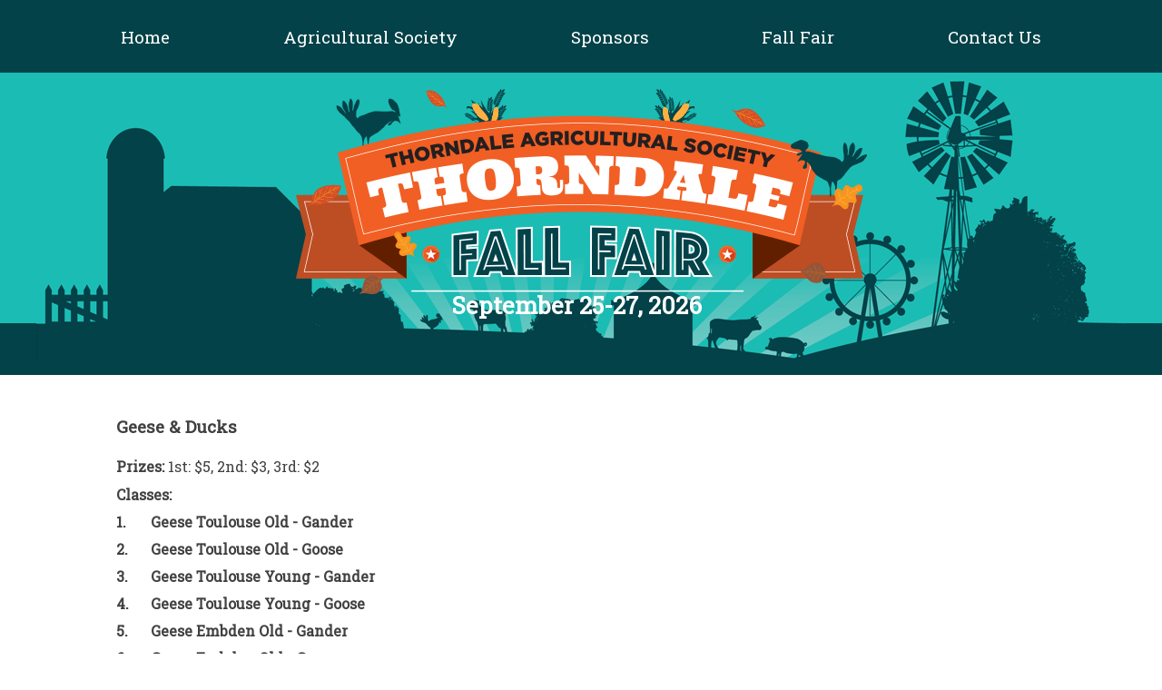

--- FILE ---
content_type: text/html; charset=UTF-8
request_url: https://www.thorndalefair.com/poultry-geese-ducks/
body_size: 7262
content:
<!DOCTYPE html>
<html lang="en-CA">
<head>
<meta charset="UTF-8">
<meta name="viewport" content="width=device-width, initial-scale=1">
<link rel="profile" href="http://gmpg.org/xfn/11">
<!-- Google tag (gtag.js) -->
<script async src="https://www.googletagmanager.com/gtag/js?id=G-0XJE0RZDZ2"></script>
<script>
  window.dataLayer = window.dataLayer || [];
  function gtag(){dataLayer.push(arguments);}
  gtag('js', new Date());
  gtag('config', 'G-0XJE0RZDZ2');
</script>
<style>
body { background-color:white!important; }
</style>
<title>Poultry &#8211; Geese &#038; Ducks &#8211; Thorndale Fair</title>
<meta name='robots' content='max-image-preview:large' />
<link rel='dns-prefetch' href='//fonts.googleapis.com' />
<link rel="alternate" type="application/rss+xml" title="Thorndale Fair &raquo; Feed" href="https://www.thorndalefair.com/feed/" />
<link rel="alternate" type="application/rss+xml" title="Thorndale Fair &raquo; Comments Feed" href="https://www.thorndalefair.com/comments/feed/" />
<link rel="alternate" type="text/calendar" title="Thorndale Fair &raquo; iCal Feed" href="https://www.thorndalefair.com/events/?ical=1" />
<link rel="alternate" title="oEmbed (JSON)" type="application/json+oembed" href="https://www.thorndalefair.com/wp-json/oembed/1.0/embed?url=https%3A%2F%2Fwww.thorndalefair.com%2Fpoultry-geese-ducks%2F" />
<link rel="alternate" title="oEmbed (XML)" type="text/xml+oembed" href="https://www.thorndalefair.com/wp-json/oembed/1.0/embed?url=https%3A%2F%2Fwww.thorndalefair.com%2Fpoultry-geese-ducks%2F&#038;format=xml" />
<style type="text/css" media="all">@font-face{font-family:'Roboto Slab';font-display:block;font-style:normal;font-weight:400;font-display:swap;src:url(https://fonts.gstatic.com/s/robotoslab/v36/BngbUXZYTXPIvIBgJJSb6s3BzlRRfKOFbvjojISmYmRjV9Su1caiTVo.woff2) format('woff2');unicode-range:U+0460-052F,U+1C80-1C8A,U+20B4,U+2DE0-2DFF,U+A640-A69F,U+FE2E-FE2F}@font-face{font-family:'Roboto Slab';font-display:block;font-style:normal;font-weight:400;font-display:swap;src:url(https://fonts.gstatic.com/s/robotoslab/v36/BngbUXZYTXPIvIBgJJSb6s3BzlRRfKOFbvjojISma2RjV9Su1caiTVo.woff2) format('woff2');unicode-range:U+0301,U+0400-045F,U+0490-0491,U+04B0-04B1,U+2116}@font-face{font-family:'Roboto Slab';font-display:block;font-style:normal;font-weight:400;font-display:swap;src:url(https://fonts.gstatic.com/s/robotoslab/v36/BngbUXZYTXPIvIBgJJSb6s3BzlRRfKOFbvjojISmY2RjV9Su1caiTVo.woff2) format('woff2');unicode-range:U+1F00-1FFF}@font-face{font-family:'Roboto Slab';font-display:block;font-style:normal;font-weight:400;font-display:swap;src:url(https://fonts.gstatic.com/s/robotoslab/v36/BngbUXZYTXPIvIBgJJSb6s3BzlRRfKOFbvjojISmbGRjV9Su1caiTVo.woff2) format('woff2');unicode-range:U+0370-0377,U+037A-037F,U+0384-038A,U+038C,U+038E-03A1,U+03A3-03FF}@font-face{font-family:'Roboto Slab';font-display:block;font-style:normal;font-weight:400;font-display:swap;src:url(https://fonts.gstatic.com/s/robotoslab/v36/BngbUXZYTXPIvIBgJJSb6s3BzlRRfKOFbvjojISmYGRjV9Su1caiTVo.woff2) format('woff2');unicode-range:U+0102-0103,U+0110-0111,U+0128-0129,U+0168-0169,U+01A0-01A1,U+01AF-01B0,U+0300-0301,U+0303-0304,U+0308-0309,U+0323,U+0329,U+1EA0-1EF9,U+20AB}@font-face{font-family:'Roboto Slab';font-display:block;font-style:normal;font-weight:400;font-display:swap;src:url(https://fonts.gstatic.com/s/robotoslab/v36/BngbUXZYTXPIvIBgJJSb6s3BzlRRfKOFbvjojISmYWRjV9Su1caiTVo.woff2) format('woff2');unicode-range:U+0100-02BA,U+02BD-02C5,U+02C7-02CC,U+02CE-02D7,U+02DD-02FF,U+0304,U+0308,U+0329,U+1D00-1DBF,U+1E00-1E9F,U+1EF2-1EFF,U+2020,U+20A0-20AB,U+20AD-20C0,U+2113,U+2C60-2C7F,U+A720-A7FF}@font-face{font-family:'Roboto Slab';font-display:block;font-style:normal;font-weight:400;font-display:swap;src:url(https://fonts.gstatic.com/s/robotoslab/v36/BngbUXZYTXPIvIBgJJSb6s3BzlRRfKOFbvjojISmb2RjV9Su1cai.woff2) format('woff2');unicode-range:U+0000-00FF,U+0131,U+0152-0153,U+02BB-02BC,U+02C6,U+02DA,U+02DC,U+0304,U+0308,U+0329,U+2000-206F,U+20AC,U+2122,U+2191,U+2193,U+2212,U+2215,U+FEFF,U+FFFD}</style>
<style id='wp-img-auto-sizes-contain-inline-css' type='text/css'>
img:is([sizes=auto i],[sizes^="auto," i]){contain-intrinsic-size:3000px 1500px}
/*# sourceURL=wp-img-auto-sizes-contain-inline-css */
</style>
<style id='classic-theme-styles-inline-css' type='text/css'>
/*! This file is auto-generated */
.wp-block-button__link{color:#fff;background-color:#32373c;border-radius:9999px;box-shadow:none;text-decoration:none;padding:calc(.667em + 2px) calc(1.333em + 2px);font-size:1.125em}.wp-block-file__button{background:#32373c;color:#fff;text-decoration:none}
/*# sourceURL=/wp-includes/css/classic-themes.min.css */
</style>
<link rel='stylesheet' id='wpo_min-header-0-css' href='https://www.thorndalefair.com/wp-content/cache/wpo-minify/1769693743/assets/wpo-minify-header-ad6a2c9a.min.css' type='text/css' media='all' />
<script type="text/javascript" src="https://www.thorndalefair.com/wp-content/cache/wpo-minify/1769693743/assets/wpo-minify-header-c3bf1743.min.js" id="wpo_min-header-0-js"></script>
<link rel="https://api.w.org/" href="https://www.thorndalefair.com/wp-json/" /><link rel="alternate" title="JSON" type="application/json" href="https://www.thorndalefair.com/wp-json/wp/v2/pages/2010" /><link rel="canonical" href="https://www.thorndalefair.com/poultry-geese-ducks/" />
<link rel='shortlink' href='https://www.thorndalefair.com/?p=2010' />
<meta name="tec-api-version" content="v1"><meta name="tec-api-origin" content="https://www.thorndalefair.com"><link rel="alternate" href="https://www.thorndalefair.com/wp-json/tribe/events/v1/" /><link rel="icon" href="https://www.thorndalefair.com/wp-content/uploads/2016/05/cropped-Thorndale_icon-1-32x32.png" sizes="32x32" />
<link rel="icon" href="https://www.thorndalefair.com/wp-content/uploads/2016/05/cropped-Thorndale_icon-1-192x192.png" sizes="192x192" />
<link rel="apple-touch-icon" href="https://www.thorndalefair.com/wp-content/uploads/2016/05/cropped-Thorndale_icon-1-180x180.png" />
<meta name="msapplication-TileImage" content="https://www.thorndalefair.com/wp-content/uploads/2016/05/cropped-Thorndale_icon-1-270x270.png" />
<style id='global-styles-inline-css' type='text/css'>
:root{--wp--preset--aspect-ratio--square: 1;--wp--preset--aspect-ratio--4-3: 4/3;--wp--preset--aspect-ratio--3-4: 3/4;--wp--preset--aspect-ratio--3-2: 3/2;--wp--preset--aspect-ratio--2-3: 2/3;--wp--preset--aspect-ratio--16-9: 16/9;--wp--preset--aspect-ratio--9-16: 9/16;--wp--preset--color--black: #000000;--wp--preset--color--cyan-bluish-gray: #abb8c3;--wp--preset--color--white: #ffffff;--wp--preset--color--pale-pink: #f78da7;--wp--preset--color--vivid-red: #cf2e2e;--wp--preset--color--luminous-vivid-orange: #ff6900;--wp--preset--color--luminous-vivid-amber: #fcb900;--wp--preset--color--light-green-cyan: #7bdcb5;--wp--preset--color--vivid-green-cyan: #00d084;--wp--preset--color--pale-cyan-blue: #8ed1fc;--wp--preset--color--vivid-cyan-blue: #0693e3;--wp--preset--color--vivid-purple: #9b51e0;--wp--preset--gradient--vivid-cyan-blue-to-vivid-purple: linear-gradient(135deg,rgb(6,147,227) 0%,rgb(155,81,224) 100%);--wp--preset--gradient--light-green-cyan-to-vivid-green-cyan: linear-gradient(135deg,rgb(122,220,180) 0%,rgb(0,208,130) 100%);--wp--preset--gradient--luminous-vivid-amber-to-luminous-vivid-orange: linear-gradient(135deg,rgb(252,185,0) 0%,rgb(255,105,0) 100%);--wp--preset--gradient--luminous-vivid-orange-to-vivid-red: linear-gradient(135deg,rgb(255,105,0) 0%,rgb(207,46,46) 100%);--wp--preset--gradient--very-light-gray-to-cyan-bluish-gray: linear-gradient(135deg,rgb(238,238,238) 0%,rgb(169,184,195) 100%);--wp--preset--gradient--cool-to-warm-spectrum: linear-gradient(135deg,rgb(74,234,220) 0%,rgb(151,120,209) 20%,rgb(207,42,186) 40%,rgb(238,44,130) 60%,rgb(251,105,98) 80%,rgb(254,248,76) 100%);--wp--preset--gradient--blush-light-purple: linear-gradient(135deg,rgb(255,206,236) 0%,rgb(152,150,240) 100%);--wp--preset--gradient--blush-bordeaux: linear-gradient(135deg,rgb(254,205,165) 0%,rgb(254,45,45) 50%,rgb(107,0,62) 100%);--wp--preset--gradient--luminous-dusk: linear-gradient(135deg,rgb(255,203,112) 0%,rgb(199,81,192) 50%,rgb(65,88,208) 100%);--wp--preset--gradient--pale-ocean: linear-gradient(135deg,rgb(255,245,203) 0%,rgb(182,227,212) 50%,rgb(51,167,181) 100%);--wp--preset--gradient--electric-grass: linear-gradient(135deg,rgb(202,248,128) 0%,rgb(113,206,126) 100%);--wp--preset--gradient--midnight: linear-gradient(135deg,rgb(2,3,129) 0%,rgb(40,116,252) 100%);--wp--preset--font-size--small: 13px;--wp--preset--font-size--medium: 20px;--wp--preset--font-size--large: 36px;--wp--preset--font-size--x-large: 42px;--wp--preset--spacing--20: 0.44rem;--wp--preset--spacing--30: 0.67rem;--wp--preset--spacing--40: 1rem;--wp--preset--spacing--50: 1.5rem;--wp--preset--spacing--60: 2.25rem;--wp--preset--spacing--70: 3.38rem;--wp--preset--spacing--80: 5.06rem;--wp--preset--shadow--natural: 6px 6px 9px rgba(0, 0, 0, 0.2);--wp--preset--shadow--deep: 12px 12px 50px rgba(0, 0, 0, 0.4);--wp--preset--shadow--sharp: 6px 6px 0px rgba(0, 0, 0, 0.2);--wp--preset--shadow--outlined: 6px 6px 0px -3px rgb(255, 255, 255), 6px 6px rgb(0, 0, 0);--wp--preset--shadow--crisp: 6px 6px 0px rgb(0, 0, 0);}:where(.is-layout-flex){gap: 0.5em;}:where(.is-layout-grid){gap: 0.5em;}body .is-layout-flex{display: flex;}.is-layout-flex{flex-wrap: wrap;align-items: center;}.is-layout-flex > :is(*, div){margin: 0;}body .is-layout-grid{display: grid;}.is-layout-grid > :is(*, div){margin: 0;}:where(.wp-block-columns.is-layout-flex){gap: 2em;}:where(.wp-block-columns.is-layout-grid){gap: 2em;}:where(.wp-block-post-template.is-layout-flex){gap: 1.25em;}:where(.wp-block-post-template.is-layout-grid){gap: 1.25em;}.has-black-color{color: var(--wp--preset--color--black) !important;}.has-cyan-bluish-gray-color{color: var(--wp--preset--color--cyan-bluish-gray) !important;}.has-white-color{color: var(--wp--preset--color--white) !important;}.has-pale-pink-color{color: var(--wp--preset--color--pale-pink) !important;}.has-vivid-red-color{color: var(--wp--preset--color--vivid-red) !important;}.has-luminous-vivid-orange-color{color: var(--wp--preset--color--luminous-vivid-orange) !important;}.has-luminous-vivid-amber-color{color: var(--wp--preset--color--luminous-vivid-amber) !important;}.has-light-green-cyan-color{color: var(--wp--preset--color--light-green-cyan) !important;}.has-vivid-green-cyan-color{color: var(--wp--preset--color--vivid-green-cyan) !important;}.has-pale-cyan-blue-color{color: var(--wp--preset--color--pale-cyan-blue) !important;}.has-vivid-cyan-blue-color{color: var(--wp--preset--color--vivid-cyan-blue) !important;}.has-vivid-purple-color{color: var(--wp--preset--color--vivid-purple) !important;}.has-black-background-color{background-color: var(--wp--preset--color--black) !important;}.has-cyan-bluish-gray-background-color{background-color: var(--wp--preset--color--cyan-bluish-gray) !important;}.has-white-background-color{background-color: var(--wp--preset--color--white) !important;}.has-pale-pink-background-color{background-color: var(--wp--preset--color--pale-pink) !important;}.has-vivid-red-background-color{background-color: var(--wp--preset--color--vivid-red) !important;}.has-luminous-vivid-orange-background-color{background-color: var(--wp--preset--color--luminous-vivid-orange) !important;}.has-luminous-vivid-amber-background-color{background-color: var(--wp--preset--color--luminous-vivid-amber) !important;}.has-light-green-cyan-background-color{background-color: var(--wp--preset--color--light-green-cyan) !important;}.has-vivid-green-cyan-background-color{background-color: var(--wp--preset--color--vivid-green-cyan) !important;}.has-pale-cyan-blue-background-color{background-color: var(--wp--preset--color--pale-cyan-blue) !important;}.has-vivid-cyan-blue-background-color{background-color: var(--wp--preset--color--vivid-cyan-blue) !important;}.has-vivid-purple-background-color{background-color: var(--wp--preset--color--vivid-purple) !important;}.has-black-border-color{border-color: var(--wp--preset--color--black) !important;}.has-cyan-bluish-gray-border-color{border-color: var(--wp--preset--color--cyan-bluish-gray) !important;}.has-white-border-color{border-color: var(--wp--preset--color--white) !important;}.has-pale-pink-border-color{border-color: var(--wp--preset--color--pale-pink) !important;}.has-vivid-red-border-color{border-color: var(--wp--preset--color--vivid-red) !important;}.has-luminous-vivid-orange-border-color{border-color: var(--wp--preset--color--luminous-vivid-orange) !important;}.has-luminous-vivid-amber-border-color{border-color: var(--wp--preset--color--luminous-vivid-amber) !important;}.has-light-green-cyan-border-color{border-color: var(--wp--preset--color--light-green-cyan) !important;}.has-vivid-green-cyan-border-color{border-color: var(--wp--preset--color--vivid-green-cyan) !important;}.has-pale-cyan-blue-border-color{border-color: var(--wp--preset--color--pale-cyan-blue) !important;}.has-vivid-cyan-blue-border-color{border-color: var(--wp--preset--color--vivid-cyan-blue) !important;}.has-vivid-purple-border-color{border-color: var(--wp--preset--color--vivid-purple) !important;}.has-vivid-cyan-blue-to-vivid-purple-gradient-background{background: var(--wp--preset--gradient--vivid-cyan-blue-to-vivid-purple) !important;}.has-light-green-cyan-to-vivid-green-cyan-gradient-background{background: var(--wp--preset--gradient--light-green-cyan-to-vivid-green-cyan) !important;}.has-luminous-vivid-amber-to-luminous-vivid-orange-gradient-background{background: var(--wp--preset--gradient--luminous-vivid-amber-to-luminous-vivid-orange) !important;}.has-luminous-vivid-orange-to-vivid-red-gradient-background{background: var(--wp--preset--gradient--luminous-vivid-orange-to-vivid-red) !important;}.has-very-light-gray-to-cyan-bluish-gray-gradient-background{background: var(--wp--preset--gradient--very-light-gray-to-cyan-bluish-gray) !important;}.has-cool-to-warm-spectrum-gradient-background{background: var(--wp--preset--gradient--cool-to-warm-spectrum) !important;}.has-blush-light-purple-gradient-background{background: var(--wp--preset--gradient--blush-light-purple) !important;}.has-blush-bordeaux-gradient-background{background: var(--wp--preset--gradient--blush-bordeaux) !important;}.has-luminous-dusk-gradient-background{background: var(--wp--preset--gradient--luminous-dusk) !important;}.has-pale-ocean-gradient-background{background: var(--wp--preset--gradient--pale-ocean) !important;}.has-electric-grass-gradient-background{background: var(--wp--preset--gradient--electric-grass) !important;}.has-midnight-gradient-background{background: var(--wp--preset--gradient--midnight) !important;}.has-small-font-size{font-size: var(--wp--preset--font-size--small) !important;}.has-medium-font-size{font-size: var(--wp--preset--font-size--medium) !important;}.has-large-font-size{font-size: var(--wp--preset--font-size--large) !important;}.has-x-large-font-size{font-size: var(--wp--preset--font-size--x-large) !important;}
/*# sourceURL=global-styles-inline-css */
</style>
</head>

<body class="wp-singular page-template page-template-templates page-template-secondary page-template-templatessecondary-php page page-id-2010 wp-theme-main tribe-no-js">
<div id="page" class="site">
	<a class="skip-link screen-reader-text" href="#main">Skip to content</a>
	<header id="masthead" class="site-header" role="banner">
		<nav id="site-navigation" class="main-navigation" role="navigation">
		  <div id="menu">
			<button class="menu-toggle" aria-controls="primary-menu" aria-expanded="false">Menu</button>
			<div class="menu-mainmenu-container"><ul id="primary-menu" class="menu"><li id="menu-item-20" class="menu-item menu-item-type-post_type menu-item-object-page menu-item-home menu-item-20"><a href="https://www.thorndalefair.com/">Home</a></li>
<li id="menu-item-150" class="menu-item menu-item-type-post_type menu-item-object-page menu-item-has-children menu-item-150"><a href="https://www.thorndalefair.com/agricultural-society/">Agricultural Society</a>
<ul class="sub-menu">
	<li id="menu-item-1683" class="menu-item menu-item-type-post_type menu-item-object-page menu-item-1683"><a href="https://www.thorndalefair.com/bleacher-rentals/">Bleachers</a></li>
	<li id="menu-item-300" class="menu-item menu-item-type-post_type menu-item-object-page menu-item-300"><a href="https://www.thorndalefair.com/dinner-theatre/">Dinner Theatre</a></li>
	<li id="menu-item-302" class="menu-item menu-item-type-post_type menu-item-object-page menu-item-302"><a href="https://www.thorndalefair.com/ladies-night/">Ladies Night</a></li>
	<li id="menu-item-153" class="menu-item menu-item-type-post_type menu-item-object-page menu-item-153"><a href="https://www.thorndalefair.com/meetings/">Meetings &#038; Schedule of Events</a></li>
	<li id="menu-item-415" class="menu-item menu-item-type-post_type menu-item-object-page menu-item-415"><a href="https://www.thorndalefair.com/membership/">Membership</a></li>
	<li id="menu-item-152" class="menu-item menu-item-type-post_type menu-item-object-page menu-item-152"><a href="https://www.thorndalefair.com/volunteers/">Volunteers</a></li>
</ul>
</li>
<li id="menu-item-588" class="menu-item menu-item-type-post_type menu-item-object-page menu-item-588"><a href="https://www.thorndalefair.com/sponsorship/">Sponsors</a></li>
<li id="menu-item-199" class="menu-item menu-item-type-post_type menu-item-object-page menu-item-has-children menu-item-199"><a href="https://www.thorndalefair.com/2025-fair/">Fall Fair</a>
<ul class="sub-menu">
	<li id="menu-item-193" class="menu-item menu-item-type-post_type menu-item-object-page menu-item-193"><a href="https://www.thorndalefair.com/fair-weekend-admission-midway-hours/">Fair Admission &#038; Hours</a></li>
	<li id="menu-item-156" class="menu-item menu-item-type-post_type menu-item-object-page menu-item-156"><a href="https://www.thorndalefair.com/commercial-space/">Vendor/Commercial Space</a></li>
	<li id="menu-item-952" class="menu-item menu-item-type-post_type menu-item-object-page menu-item-952"><a href="https://www.thorndalefair.com/2025-fair/">Fair Competitions</a></li>
	<li id="menu-item-953" class="menu-item menu-item-type-post_type menu-item-object-page menu-item-953"><a href="https://www.thorndalefair.com/2025-fair/">Fair Events</a></li>
	<li id="menu-item-191" class="menu-item menu-item-type-post_type menu-item-object-page menu-item-191"><a href="https://www.thorndalefair.com/midway/">Midway</a></li>
	<li id="menu-item-238" class="menu-item menu-item-type-post_type menu-item-object-page menu-item-238"><a href="https://www.thorndalefair.com/pictures/">Pictures</a></li>
</ul>
</li>
<li id="menu-item-24" class="menu-item menu-item-type-post_type menu-item-object-page menu-item-24"><a href="https://www.thorndalefair.com/contact-us/">Contact Us</a></li>
</ul></div>			</div>
		</nav><!-- #site-navigation -->
		<br style="clear:both;" />

		<div id="header-body-sec">
		  <div id="header-image-container-sec">
		    <img id="header-bg-sec" src="/wp-content/themes/main/images/sec-header-new.png" />

		    <img id="header-logo-sec" src="/wp-content/themes/main/images/sec-logo.png" />
		    <p id="header-text-sec">September 25-27, 2026 </p>
		  </div>


	</div>
	</header><!-- #masthead -->
	<div id="content-secondary" class="site-content">
	<div id="primary" class="content-area">		<main id="main" class="site-main" role="main">		<article id="post-2010" class="post-2010 page type-page status-publish hentry">
	<header class="entry-header">
			</header><!-- .entry-header -->

	<div class="entry-content">
		<div id="pb-preambuleout-wpsc" class="ui-widget ui-widget-content ui-corner-all ae-form-group-div">
<div class="">
<div class="ui-widget ui-widget-content ui-corner-all ui-state-highlight">
<style type="text/css">div.assistexpo-prize-book p.aep { margin-top: -1em; }</style><div id='assistexpo-prize-book-1' class='assistexpo-prize-book assistexpo-prize-book-317-32 '><style>
.ae-pb-cltable { background-color: transparent; border-collapse: collapse; margin-bottom: 0.2em; margin-top: 0.2em; margin-left: 0em; margin-right: 0em; border: 0px; padding: 0px; } .ae-pb-cltable td { background-color: transparent; vertical-align:top !important; padding: 0px !important; border: 0px !important; text-align: left !important; } .ae-pb-cltable tr { background-color: transparent; padding: 0px; border: 0px; text-align: left; } .ae-pb-cltable tr:nth-child(odd) { background-color: transparent; padding: 0px; border: 0px; text-align: left; } .ae-pb-cltable tr:nth-child(even) { background-color: transparent; padding: 0px; border: 0px; text-align: left; } .ae-pb-cltable td.no1 { width: 1.5em; white-space:pre; } .ae-pb-cltable td.no2 { width: 1.7em; white-space:pre; } .ae-pb-cltable td.no3 { width: 2.4em; white-space:pre; } .ae-pb-cltable td.no4 { width: 2.9em; white-space:pre; } .ae-pb-cltable td.no5 { width: 3.5em; white-space:pre; } .ae-pb-cltable td.no6 { width: 3.9em; white-space:pre; } .ae-pb-cltable td { overflow:wrap; } a { overflow:wrap; } span { overflow:wrap; } table {overflow: wrap; }  .ae-pb-cltableb td { border-top: 1px solid black !important; border-bottom: 1px solid black !important; width: 100%; } p.ae-pb-blankline { margin: 0px; line-height: 0.7; } p.ae-pb         { margin-bottom: 0.2em; margin-top: 0.2em; } p.ae-pb-name1   { font-size: 120%; font-weight: bold; margin-bottom: 0.3em; margin-top: 0.7em; } p.ae-pb-name2   { margin-bottom: 0.2em; margin-top: 0.2em; } p.ae-pb-name3   { margin-bottom: 0.5em; margin-top: 0.7em; } p.ae-pb-name3-desc { margin-bottom: 0.5em; margin-top: -0.3em; } p.ae-pb-name3nm { margin-bottom: 0.2em; margin-top: 0.2em; } div.ae-pb-marginseparator { height: 5em; max-height: 5em; min-height: 5em; } cite { font-style: italic; opacity: 0.8; } ol li { text-align: left; } ol ol li { list-style-type: lower-alpha; } ol ol ol li { list-style-type: lower-roman; }
p.ae-pb-name3 { padding-top: 0.8em; padding-bottom: 0.2em; letter-spacing: 1px; }
p.ae-pb-money { padding-bottom: 0.2em; }
div.ae-pb-break ol { margin-bottom: 0.5em; margin-top: 0.5em; }
</style>
<p class="ae-pb ae-pb-blank5"></p>
<h3 class="ae-pb ae-pb-name1">Geese &amp; Ducks</h3><p  class="ae-pb ae-pb-money"><b>Prizes:</b>&nbsp;1st:&nbsp;$5, 2nd:&nbsp;$3, 3rd:&nbsp;$2</p>
<p class="ae-pb ae-pb-name2"><b>Classes:</b></p>
<table class="ae-pb-cltable"><tr><td class="no3"><p class="ae-pb ae-pb-name4"><b>1.</b></p></td><td><p class="ae-pb ae-pb-name4"><b>Geese Toulouse Old - Gander</b></p> </td></tr>
<tr><td class="no3"><p class="ae-pb ae-pb-name4"><b>2.</b></p></td><td><p class="ae-pb ae-pb-name4"><b>Geese Toulouse Old - Goose</b></p> </td></tr>
<tr><td class="no3"><p class="ae-pb ae-pb-name4"><b>3.</b></p></td><td><p class="ae-pb ae-pb-name4"><b>Geese Toulouse Young - Gander</b></p> </td></tr>
<tr><td class="no3"><p class="ae-pb ae-pb-name4"><b>4.</b></p></td><td><p class="ae-pb ae-pb-name4"><b>Geese Toulouse Young - Goose</b></p> </td></tr>
<tr><td class="no3"><p class="ae-pb ae-pb-name4"><b>5.</b></p></td><td><p class="ae-pb ae-pb-name4"><b>Geese Embden Old - Gander</b></p> </td></tr>
<tr><td class="no3"><p class="ae-pb ae-pb-name4"><b>6.</b></p></td><td><p class="ae-pb ae-pb-name4"><b>Geese Embden Old - Goose</b></p> </td></tr>
<tr><td class="no3"><p class="ae-pb ae-pb-name4"><b>7.</b></p></td><td><p class="ae-pb ae-pb-name4"><b>Geese Embden Young - Gander</b></p> </td></tr>
<tr><td class="no3"><p class="ae-pb ae-pb-name4"><b>8.</b></p></td><td><p class="ae-pb ae-pb-name4"><b>Geese Embden Young - Goose</b></p> </td></tr>
<tr><td class="no3"><p class="ae-pb ae-pb-name4"><b>9.</b></p></td><td><p class="ae-pb ae-pb-name4"><b>Geese Buff Old - Gander</b></p> </td></tr>
<tr><td class="no3"><p class="ae-pb ae-pb-name4"><b>10.</b></p></td><td><p class="ae-pb ae-pb-name4"><b>Geese Buff Old - Goose</b></p> </td></tr>
<tr><td class="no3"><p class="ae-pb ae-pb-name4"><b>11.</b></p></td><td><p class="ae-pb ae-pb-name4"><b>Geese Buff Young - Gander</b></p> </td></tr>
<tr><td class="no3"><p class="ae-pb ae-pb-name4"><b>12.</b></p></td><td><p class="ae-pb ae-pb-name4"><b>Geese Buff Young - Goose</b></p> </td></tr>
<tr><td class="no3"><p class="ae-pb ae-pb-name4"><b>13.</b></p></td><td><p class="ae-pb ae-pb-name4"><b>Geese African Old - Gander</b></p> </td></tr>
<tr><td class="no3"><p class="ae-pb ae-pb-name4"><b>14.</b></p></td><td><p class="ae-pb ae-pb-name4"><b>Geese African Old - Goose</b></p> </td></tr>
<tr><td class="no3"><p class="ae-pb ae-pb-name4"><b>15.</b></p></td><td><p class="ae-pb ae-pb-name4"><b>Geese African Young - Gander</b></p> </td></tr>
<tr><td class="no3"><p class="ae-pb ae-pb-name4"><b>16.</b></p></td><td><p class="ae-pb ae-pb-name4"><b>Geese African Young - Goose</b></p> </td></tr>
<tr><td class="no3"><p class="ae-pb ae-pb-name4"><b>17.</b></p></td><td><p class="ae-pb ae-pb-name4"><b>Geese Chinese Old - Gander</b></p> </td></tr>
<tr><td class="no3"><p class="ae-pb ae-pb-name4"><b>18.</b></p></td><td><p class="ae-pb ae-pb-name4"><b>Geese Chinese Old - Goose</b></p> </td></tr>
<tr><td class="no3"><p class="ae-pb ae-pb-name4"><b>19.</b></p></td><td><p class="ae-pb ae-pb-name4"><b>Geese Chinese Young - Gander</b></p> </td></tr>
<tr><td class="no3"><p class="ae-pb ae-pb-name4"><b>20.</b></p></td><td><p class="ae-pb ae-pb-name4"><b>Geese Chinese Young - Goose</b></p> </td></tr>
<tr><td class="no3"><p class="ae-pb ae-pb-name4"><b>21.</b></p></td><td><p class="ae-pb ae-pb-name4"><b>Geese A.O.V., named, old - Gander</b></p> </td></tr>
<tr><td class="no3"><p class="ae-pb ae-pb-name4"><b>22.</b></p></td><td><p class="ae-pb ae-pb-name4"><b>Geese A.O.V., named, old - Goose</b></p> </td></tr>
<tr><td class="no3"><p class="ae-pb ae-pb-name4"><b>23.</b></p></td><td><p class="ae-pb ae-pb-name4"><b>Geese A.O.V., named, young - Gander</b></p> </td></tr>
<tr><td class="no3"><p class="ae-pb ae-pb-name4"><b>24.</b></p></td><td><p class="ae-pb ae-pb-name4"><b>Geese A.O.V., named, young - Goose</b></p> </td></tr>
<tr><td class="no3"><p class="ae-pb ae-pb-name4"><b>25.</b></p></td><td><p class="ae-pb ae-pb-name4"><b>Ducks Pekin Old - Drake</b></p> </td></tr>
<tr><td class="no3"><p class="ae-pb ae-pb-name4"><b>26.</b></p></td><td><p class="ae-pb ae-pb-name4"><b>Ducks Pekin Old - Duck</b></p> </td></tr>
<tr><td class="no3"><p class="ae-pb ae-pb-name4"><b>27.</b></p></td><td><p class="ae-pb ae-pb-name4"><b>Ducks Pekin Young - Drake</b></p> </td></tr>
<tr><td class="no3"><p class="ae-pb ae-pb-name4"><b>28.</b></p></td><td><p class="ae-pb ae-pb-name4"><b>Ducks Pekin Young - Duck</b></p> </td></tr>
<tr><td class="no3"><p class="ae-pb ae-pb-name4"><b>29.</b></p></td><td><p class="ae-pb ae-pb-name4"><b>Ducks Rouen Old - Drake</b></p> </td></tr>
<tr><td class="no3"><p class="ae-pb ae-pb-name4"><b>30.</b></p></td><td><p class="ae-pb ae-pb-name4"><b>Ducks Rouen Old - Duck</b></p> </td></tr>
<tr><td class="no3"><p class="ae-pb ae-pb-name4"><b>31.</b></p></td><td><p class="ae-pb ae-pb-name4"><b>Ducks Rouen Young - Drake</b></p> </td></tr>
<tr><td class="no3"><p class="ae-pb ae-pb-name4"><b>32.</b></p></td><td><p class="ae-pb ae-pb-name4"><b>Ducks Rouen Young - Duck</b></p> </td></tr>
<tr><td class="no3"><p class="ae-pb ae-pb-name4"><b>33.</b></p></td><td><p class="ae-pb ae-pb-name4"><b>Ducks Muscovy White, Old - Drake</b></p> </td></tr>
<tr><td class="no3"><p class="ae-pb ae-pb-name4"><b>34.</b></p></td><td><p class="ae-pb ae-pb-name4"><b>Ducks Muscovy White, Old - Duck</b></p> </td></tr>
<tr><td class="no3"><p class="ae-pb ae-pb-name4"><b>35.</b></p></td><td><p class="ae-pb ae-pb-name4"><b>Ducks Muscovy White, Young - Drake</b></p> </td></tr>
<tr><td class="no3"><p class="ae-pb ae-pb-name4"><b>36.</b></p></td><td><p class="ae-pb ae-pb-name4"><b>Ducks Muscovy White, Young - Duck</b></p> </td></tr>
<tr><td class="no3"><p class="ae-pb ae-pb-name4"><b>37.</b></p></td><td><p class="ae-pb ae-pb-name4"><b>Ducks Muscovy A.O.C., Old - Drake</b></p> </td></tr>
<tr><td class="no3"><p class="ae-pb ae-pb-name4"><b>38.</b></p></td><td><p class="ae-pb ae-pb-name4"><b>Ducks Muscovy A.O.C., Old - Duck</b></p> </td></tr>
<tr><td class="no3"><p class="ae-pb ae-pb-name4"><b>39.</b></p></td><td><p class="ae-pb ae-pb-name4"><b>Ducks Muscovy A.O.C., Young - Drake</b></p> </td></tr>
<tr><td class="no3"><p class="ae-pb ae-pb-name4"><b>40.</b></p></td><td><p class="ae-pb ae-pb-name4"><b>Ducks Muscovy A.O.C., Young - Duck</b></p> </td></tr>
<tr><td class="no3"><p class="ae-pb ae-pb-name4"><b>41.</b></p></td><td><p class="ae-pb ae-pb-name4"><b>Ducks Call Gray, Old - Drake</b></p> </td></tr>
<tr><td class="no3"><p class="ae-pb ae-pb-name4"><b>42.</b></p></td><td><p class="ae-pb ae-pb-name4"><b>Ducks Call Gray, Old - Duck</b></p> </td></tr>
<tr><td class="no3"><p class="ae-pb ae-pb-name4"><b>43.</b></p></td><td><p class="ae-pb ae-pb-name4"><b>Ducks Call Gray, Young - Drake</b></p> </td></tr>
<tr><td class="no3"><p class="ae-pb ae-pb-name4"><b>44.</b></p></td><td><p class="ae-pb ae-pb-name4"><b>Ducks Call Gray, Young - Duck</b></p> </td></tr>
<tr><td class="no3"><p class="ae-pb ae-pb-name4"><b>45.</b></p></td><td><p class="ae-pb ae-pb-name4"><b>Ducks Call White, Old - Drake</b></p> </td></tr>
<tr><td class="no3"><p class="ae-pb ae-pb-name4"><b>46.</b></p></td><td><p class="ae-pb ae-pb-name4"><b>Ducks Call White, Old - Duck</b></p> </td></tr>
<tr><td class="no3"><p class="ae-pb ae-pb-name4"><b>47.</b></p></td><td><p class="ae-pb ae-pb-name4"><b>Ducks Call White, Young - Drake</b></p> </td></tr>
<tr><td class="no3"><p class="ae-pb ae-pb-name4"><b>48.</b></p></td><td><p class="ae-pb ae-pb-name4"><b>Ducks Call White, Young - Duck</b></p> </td></tr>
<tr><td class="no3"><p class="ae-pb ae-pb-name4"><b>49.</b></p></td><td><p class="ae-pb ae-pb-name4"><b>Ducks Call Old - Snowy - Drake</b></p> </td></tr>
<tr><td class="no3"><p class="ae-pb ae-pb-name4"><b>50.</b></p></td><td><p class="ae-pb ae-pb-name4"><b>Ducks Call Old - Snowy - Duck</b></p> </td></tr>
<tr><td class="no3"><p class="ae-pb ae-pb-name4"><b>51.</b></p></td><td><p class="ae-pb ae-pb-name4"><b>Ducks Call Young - Snowy - Drake</b></p> </td></tr>
<tr><td class="no3"><p class="ae-pb ae-pb-name4"><b>52.</b></p></td><td><p class="ae-pb ae-pb-name4"><b>Ducks Call Young - Snowy - Duck</b></p> </td></tr>
<tr><td class="no3"><p class="ae-pb ae-pb-name4"><b>53.</b></p></td><td><p class="ae-pb ae-pb-name4"><b>Ducks Call Saxony, Old - Drake</b></p> </td></tr>
<tr><td class="no3"><p class="ae-pb ae-pb-name4"><b>54.</b></p></td><td><p class="ae-pb ae-pb-name4"><b>Ducks Call Saxony, Old - Duck</b></p> </td></tr>
<tr><td class="no3"><p class="ae-pb ae-pb-name4"><b>55.</b></p></td><td><p class="ae-pb ae-pb-name4"><b>Ducks Call Saxony, Young - Drake</b></p> </td></tr>
<tr><td class="no3"><p class="ae-pb ae-pb-name4"><b>56.</b></p></td><td><p class="ae-pb ae-pb-name4"><b>Ducks Call Saxony, Young - Duck</b></p> </td></tr>
<tr><td class="no3"><p class="ae-pb ae-pb-name4"><b>57.</b></p></td><td><p class="ae-pb ae-pb-name4"><b>Ducks Call Pastel, Old - Drake</b></p> </td></tr>
<tr><td class="no3"><p class="ae-pb ae-pb-name4"><b>58.</b></p></td><td><p class="ae-pb ae-pb-name4"><b>Ducks Call Pastel, Old - Duck</b></p> </td></tr>
<tr><td class="no3"><p class="ae-pb ae-pb-name4"><b>59.</b></p></td><td><p class="ae-pb ae-pb-name4"><b>Ducks Call Pastel, Young - Drake</b></p> </td></tr>
<tr><td class="no3"><p class="ae-pb ae-pb-name4"><b>60.</b></p></td><td><p class="ae-pb ae-pb-name4"><b>Ducks Call Pastel, Young - Duck</b></p> </td></tr>
<tr><td class="no3"><p class="ae-pb ae-pb-name4"><b>61.</b></p></td><td><p class="ae-pb ae-pb-name4"><b>Ducks Call A.O.C., Old - Drake</b></p> </td></tr>
<tr><td class="no3"><p class="ae-pb ae-pb-name4"><b>62.</b></p></td><td><p class="ae-pb ae-pb-name4"><b>Ducks Call A.O.C., Old - Duck</b></p> </td></tr>
<tr><td class="no3"><p class="ae-pb ae-pb-name4"><b>63.</b></p></td><td><p class="ae-pb ae-pb-name4"><b>Ducks Call A.O.C., Young - Drake</b></p> </td></tr>
<tr><td class="no3"><p class="ae-pb ae-pb-name4"><b>64.</b></p></td><td><p class="ae-pb ae-pb-name4"><b>Ducks Call A.O.C., Young - Duck</b></p> </td></tr>
<tr><td class="no3"><p class="ae-pb ae-pb-name4"><b>65.</b></p></td><td><p class="ae-pb ae-pb-name4"><b>Black East Indie Old - Drake</b></p> </td></tr>
<tr><td class="no3"><p class="ae-pb ae-pb-name4"><b>66.</b></p></td><td><p class="ae-pb ae-pb-name4"><b>Black East Indie Old - Duck</b></p> </td></tr>
<tr><td class="no3"><p class="ae-pb ae-pb-name4"><b>67.</b></p></td><td><p class="ae-pb ae-pb-name4"><b>Black East Indie Young - Drake</b></p> </td></tr>
<tr><td class="no3"><p class="ae-pb ae-pb-name4"><b>68.</b></p></td><td><p class="ae-pb ae-pb-name4"><b>Black East Indie Young - Duck</b></p> </td></tr>
<tr><td class="no3"><p class="ae-pb ae-pb-name4"><b>69.</b></p></td><td><p class="ae-pb ae-pb-name4"><b>Ducks Welsh Harlequin Old - Drake</b></p> </td></tr>
<tr><td class="no3"><p class="ae-pb ae-pb-name4"><b>70.</b></p></td><td><p class="ae-pb ae-pb-name4"><b>Ducks Welsh Harlequin Old - Duck</b></p> </td></tr>
<tr><td class="no3"><p class="ae-pb ae-pb-name4"><b>71.</b></p></td><td><p class="ae-pb ae-pb-name4"><b>Ducks Welsh Harlequin Young - Drake</b></p> </td></tr>
<tr><td class="no3"><p class="ae-pb ae-pb-name4"><b>72.</b></p></td><td><p class="ae-pb ae-pb-name4"><b>Ducks Welsh Harlequin Young - Duck</b></p> </td></tr>
<tr><td class="no3"><p class="ae-pb ae-pb-name4"><b>73.</b></p></td><td><p class="ae-pb ae-pb-name4"><b>Ducks Buff Old - Drake</b></p> </td></tr>
<tr><td class="no3"><p class="ae-pb ae-pb-name4"><b>74.</b></p></td><td><p class="ae-pb ae-pb-name4"><b>Ducks Buff Old - Duck</b></p> </td></tr>
<tr><td class="no3"><p class="ae-pb ae-pb-name4"><b>75.</b></p></td><td><p class="ae-pb ae-pb-name4"><b>Ducks Buff Young - Drake</b></p> </td></tr>
<tr><td class="no3"><p class="ae-pb ae-pb-name4"><b>76.</b></p></td><td><p class="ae-pb ae-pb-name4"><b>Ducks Buff Young - Duck</b></p> </td></tr>
<tr><td class="no3"><p class="ae-pb ae-pb-name4"><b>77.</b></p></td><td><p class="ae-pb ae-pb-name4"><b>Ducks Indian Runner Old - Drake</b></p> </td></tr>
<tr><td class="no3"><p class="ae-pb ae-pb-name4"><b>78.</b></p></td><td><p class="ae-pb ae-pb-name4"><b>Ducks Indian Runner Old - Duck</b></p> </td></tr>
<tr><td class="no3"><p class="ae-pb ae-pb-name4"><b>79.</b></p></td><td><p class="ae-pb ae-pb-name4"><b>Ducks Indian Runner Young - Drake</b></p> </td></tr>
<tr><td class="no3"><p class="ae-pb ae-pb-name4"><b>80.</b></p></td><td><p class="ae-pb ae-pb-name4"><b>Ducks Indian Runner Young - Duck</b></p> </td></tr>
<tr><td class="no3"><p class="ae-pb ae-pb-name4"><b>81.</b></p></td><td><p class="ae-pb ae-pb-name4"><b>Ducks Crested Old - Drake</b></p> </td></tr>
<tr><td class="no3"><p class="ae-pb ae-pb-name4"><b>82.</b></p></td><td><p class="ae-pb ae-pb-name4"><b>Ducks Crested Old - Duck</b></p> </td></tr>
<tr><td class="no3"><p class="ae-pb ae-pb-name4"><b>83.</b></p></td><td><p class="ae-pb ae-pb-name4"><b>Ducks Crested Young - Drake</b></p> </td></tr>
<tr><td class="no3"><p class="ae-pb ae-pb-name4"><b>84.</b></p></td><td><p class="ae-pb ae-pb-name4"><b>Ducks Crested Young - Duck</b></p> </td></tr>
<tr><td class="no3"><p class="ae-pb ae-pb-name4"><b>85.</b></p></td><td><p class="ae-pb ae-pb-name4"><b>Ducks Cayuga Old - Drake</b></p> </td></tr>
<tr><td class="no3"><p class="ae-pb ae-pb-name4"><b>86.</b></p></td><td><p class="ae-pb ae-pb-name4"><b>Ducks Cayuga Old - Duck</b></p> </td></tr>
<tr><td class="no3"><p class="ae-pb ae-pb-name4"><b>87.</b></p></td><td><p class="ae-pb ae-pb-name4"><b>Ducks Cayuga Young - Drake</b></p> </td></tr>
<tr><td class="no3"><p class="ae-pb ae-pb-name4"><b>88.</b></p></td><td><p class="ae-pb ae-pb-name4"><b>Ducks Cayuga Young - Duck</b></p> </td></tr>
<tr><td class="no3"><p class="ae-pb ae-pb-name4"><b>89.</b></p></td><td><p class="ae-pb ae-pb-name4"><b>Ducks A.O.V. named old - Drake</b></p> </td></tr>
<tr><td class="no3"><p class="ae-pb ae-pb-name4"><b>90.</b></p></td><td><p class="ae-pb ae-pb-name4"><b>Ducks A.O.V. named old - Duck</b></p> </td></tr>
<tr><td class="no3"><p class="ae-pb ae-pb-name4"><b>91.</b></p></td><td><p class="ae-pb ae-pb-name4"><b>Ducks A.O.V. named young - Drake</b></p> </td></tr>
<tr><td class="no3"><p class="ae-pb ae-pb-name4"><b>92.</b></p></td><td><p class="ae-pb ae-pb-name4"><b>Ducks A.O.V. named young - Duck</b></p> </td></tr>
</table>

</div>
</div>
</div>
</div>
<div class="ui-widget ui-widget-content ui-corner-all ae-form-group-div">
<div class="ae-form-group-inside">
<div id="pb-here">
<div> </div>
</div>
</div>
</div>
	</div><!-- .entry-content -->

	<footer class="entry-footer">
			</footer><!-- .entry-footer -->
</article><!-- #post-## -->
		</main><!-- #main -->	</div><!-- #primary -->	</div><!-- #content -->
	<footer id="colophon" class="site-footer-secondary" role="contentinfo">
	  <div class="social-info">
	  <a href="https://www.facebook.com/pages/Thorndale-Fall-Fair/145780812112750?ref=ts&fref=ts"><img id="facebook" src="/wp-content/themes/main/images/facebook.svg" /></a>
	  <a href="http://twitter.com/thorndalefair"><img id="twitter" src="/wp-content/themes/main/images/twitter.svg" /></a>
	  <a href="http://www.flickr.com/groups/thorndale"><img id="flickr" src="/wp-content/themes/main/images/flickr.png" /></a>
	  <a href="mailto:thorndalefair@yahoo.ca"><img id="email" src="/wp-content/themes/main/images/email.png" /></a>
	  </div>
		<div class="site-info">
		&copy; 2026 Thorndale Fair. All Rights Reserved.
		</div><!-- .site-info -->
	</footer><!-- #colophon -->
</div><!-- #page -->

<script type="speculationrules">
{"prefetch":[{"source":"document","where":{"and":[{"href_matches":"/*"},{"not":{"href_matches":["/wp-*.php","/wp-admin/*","/wp-content/uploads/*","/wp-content/*","/wp-content/plugins/*","/wp-content/themes/main/*","/*\\?(.+)"]}},{"not":{"selector_matches":"a[rel~=\"nofollow\"]"}},{"not":{"selector_matches":".no-prefetch, .no-prefetch a"}}]},"eagerness":"conservative"}]}
</script>
		<script>
		( function ( body ) {
			'use strict';
			body.className = body.className.replace( /\btribe-no-js\b/, 'tribe-js' );
		} )( document.body );
		</script>
		<script> /* <![CDATA[ */var tribe_l10n_datatables = {"aria":{"sort_ascending":": activate to sort column ascending","sort_descending":": activate to sort column descending"},"length_menu":"Show _MENU_ entries","empty_table":"No data available in table","info":"Showing _START_ to _END_ of _TOTAL_ entries","info_empty":"Showing 0 to 0 of 0 entries","info_filtered":"(filtered from _MAX_ total entries)","zero_records":"No matching records found","search":"Search:","all_selected_text":"All items on this page were selected. ","select_all_link":"Select all pages","clear_selection":"Clear Selection.","pagination":{"all":"All","next":"Next","previous":"Previous"},"select":{"rows":{"0":"","_":": Selected %d rows","1":": Selected 1 row"}},"datepicker":{"dayNames":["Sunday","Monday","Tuesday","Wednesday","Thursday","Friday","Saturday"],"dayNamesShort":["Sun","Mon","Tue","Wed","Thu","Fri","Sat"],"dayNamesMin":["S","M","T","W","T","F","S"],"monthNames":["January","February","March","April","May","June","July","August","September","October","November","December"],"monthNamesShort":["January","February","March","April","May","June","July","August","September","October","November","December"],"monthNamesMin":["Jan","Feb","Mar","Apr","May","Jun","Jul","Aug","Sep","Oct","Nov","Dec"],"nextText":"Next","prevText":"Prev","currentText":"Today","closeText":"Done","today":"Today","clear":"Clear"}};/* ]]> */ </script><script type="text/javascript" src="https://www.thorndalefair.com/wp-content/cache/wpo-minify/1769693743/assets/wpo-minify-footer-f4aa1ac1.min.js" id="wpo_min-footer-0-js"></script>

</body>
</html>

<!-- Cached by WP-Optimize (gzip) - https://teamupdraft.com/wp-optimize/ - Last modified: January 30, 2026 11:04 pm (America/Toronto UTC:-4) -->


--- FILE ---
content_type: image/svg+xml
request_url: https://www.thorndalefair.com/wp-content/themes/main/images/facebook.svg
body_size: 146
content:
<?xml version="1.0" encoding="utf-8"?>
<!-- Generator: Adobe Illustrator 19.2.1, SVG Export Plug-In . SVG Version: 6.00 Build 0)  -->
<svg version="1.0" id="Layer_1" xmlns="http://www.w3.org/2000/svg" xmlns:xlink="http://www.w3.org/1999/xlink" x="0px" y="0px"
	 viewBox="0 0 32 32" enable-background="new 0 0 32 32" xml:space="preserve">
<g>
	<path id="Blue_2_" fill="#3C5A99" d="M30.2,32c1,0,1.8-0.8,1.8-1.8V1.8c0-1-0.8-1.8-1.8-1.8H1.8C0.8,0,0,0.8,0,1.8v28.5
		c0,1,0.8,1.8,1.8,1.8H30.2z"/>
	<path id="f_1_" fill="#FFFFFF" d="M22.1,32V19.6h4.2l0.6-4.8h-4.8v-3.1c0-1.4,0.4-2.4,2.4-2.4l2.6,0V5c-0.4-0.1-2-0.2-3.7-0.2
		c-3.7,0-6.2,2.3-6.2,6.4v3.6h-4.2v4.8h4.2V32H22.1z"/>
</g>
</svg>
